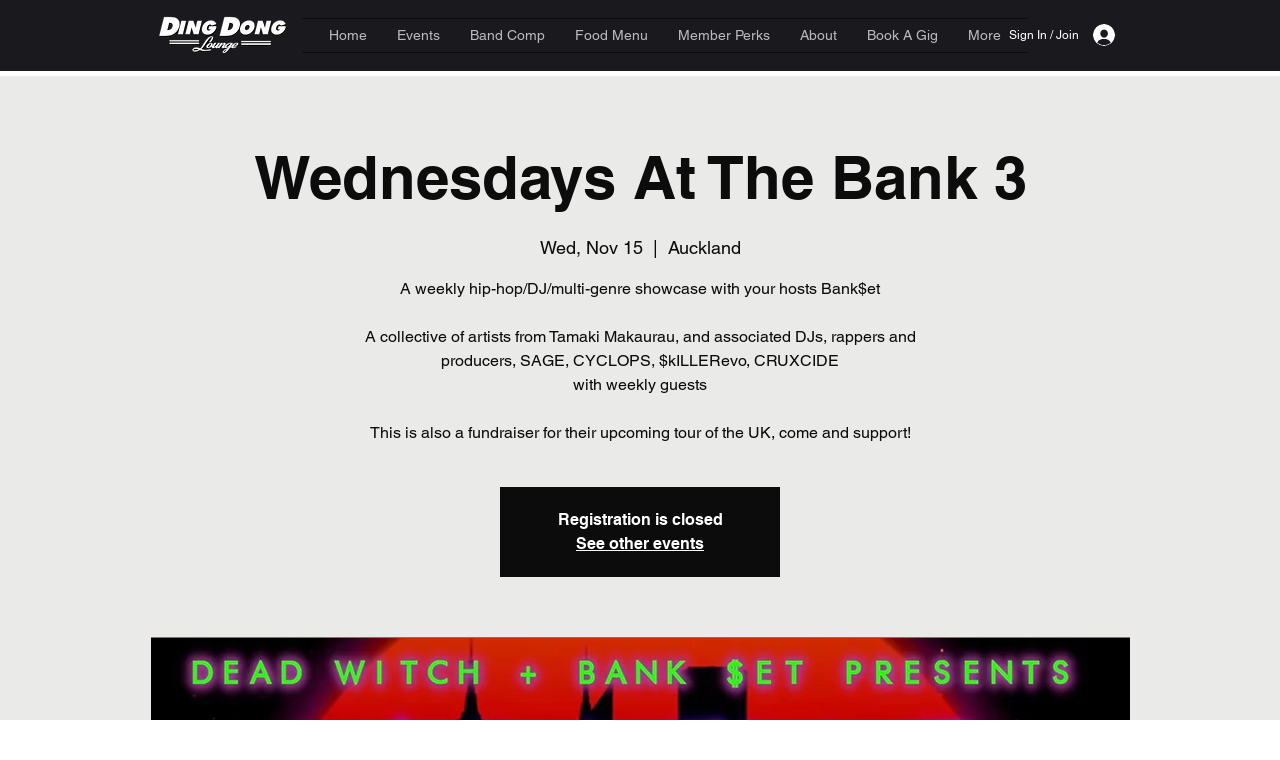

--- FILE ---
content_type: application/javascript
request_url: https://conzia-page-speed-booster.s3.eu-central-1.amazonaws.com/conzia-page-speed-booster-script.js
body_size: 2664
content:
console.log("page speed booster script");
let _cz_url, _cz_mouse_caltd_time, _cz_last_touch_ts;
const _cz_p_fetcher = document.createElement("link"),
    _cz_supporting = _cz_p_fetcher.relList && _cz_p_fetcher.relList.supports && _cz_p_fetcher.relList.supports("prefetch"),
    _cz_d_saver = navigator.connection && navigator.connection.saveData,
    _cz_allow_query_string = "instantAllowQueryString" in document.body.dataset,
    _cz_allow_external_links = "instantAllowExternalLinks" in document.body.dataset;
if (_cz_supporting && !_cz_d_saver) {
    _cz_p_fetcher.rel = "prefetch", document.head.appendChild(_cz_p_fetcher);
    const e = {
        capture: !0,
        passive: !0
    };
    document.addEventListener("touchstart", _cz_touck_start_listener, e), document.addEventListener("mouseover", _cz_mouse_over_listner, e)
}



function _cz_mouse_over_listner(e) {
    if (performance.now() - _cz_last_touch_ts < 1100) return;
    const t = e.target.closest("a");
    _cz_is_pre_loadable(t) && (t.addEventListener("mouseout", _cz_mouse_out_listner, {
        passive: !0
    }), _cz_url = t.href, _cz_mouse_caltd_time = setTimeout(() => {
        _cz_pre_load(t.href), _cz_mouse_caltd_time = void 0
    }, 65))
}

function _cz_touch_touch_cancel_listner() {
    _cz_url = void 0, _cz_stop_pre_loading()
}

function _cz_touck_start_listener(e) {
    _cz_last_touch_ts = performance.now();
    const t = e.target.closest("a");
    _cz_is_pre_loadable(t) && (t.addEventListener("touchcancel", _cz_touch_touch_cancel_listner, {
        passive: !0
    }), t.addEventListener("touchend", _cz_touch_touch_cancel_listner, {
        passive: !0
    }), _cz_url = t.href, _cz_pre_load(t.href))
}

function _cz_stop_pre_loading() {
    _cz_p_fetcher.removeAttribute("href")
}

function _cz_pre_load(e) {
    _cz_p_fetcher.href = e
}

function _cz_is_pre_loadable(e) {
    if (!e || !e.href) return;
    if (_cz_url == e.href) return;
    const t = new URL(e.href);
    return !(!(_cz_allow_external_links || t.origin == location.origin || "instant" in e.dataset) || !["http:", "https:"].includes(t.protocol) || "http:" == t.protocol && "https:" == location.protocol || !(_cz_allow_query_string || !t.search || "instant" in e.dataset) || t.hash && t.pathname + t.search == location.pathname + location.search || "noInstant" in e.dataset) || void 0
}

function _cz_mouse_out_listner(e) {
    e.relatedTarget && e.target.closest("a") == e.relatedTarget.closest("a") || (_cz_mouse_caltd_time ? (clearTimeout(_cz_mouse_caltd_time), _cz_mouse_caltd_time = void 0) : (_cz_url = void 0, _cz_stop_pre_loading()))
}